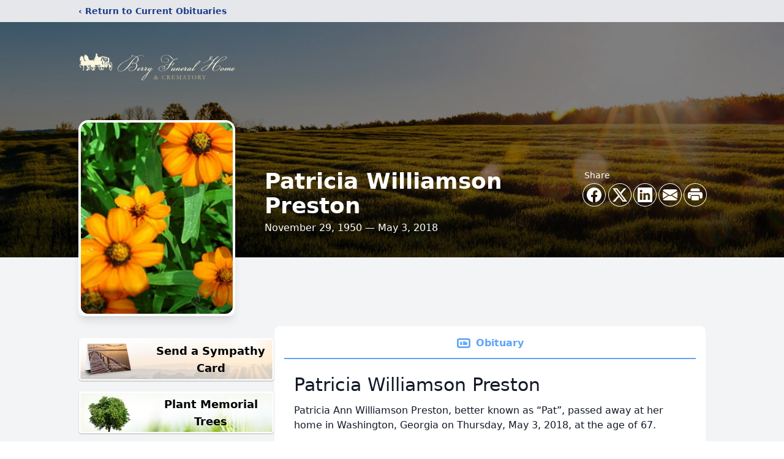

--- FILE ---
content_type: text/html; charset=utf-8
request_url: https://www.google.com/recaptcha/enterprise/anchor?ar=1&k=6Le6oOAmAAAAAD1h1fNe4sET77iNuYOe_UjKVGVM&co=aHR0cHM6Ly93d3cuYmVycnlmaC5jb206NDQz&hl=en&type=image&v=PoyoqOPhxBO7pBk68S4YbpHZ&theme=light&size=invisible&badge=bottomright&anchor-ms=20000&execute-ms=30000&cb=qf02ilcn9zpv
body_size: 48901
content:
<!DOCTYPE HTML><html dir="ltr" lang="en"><head><meta http-equiv="Content-Type" content="text/html; charset=UTF-8">
<meta http-equiv="X-UA-Compatible" content="IE=edge">
<title>reCAPTCHA</title>
<style type="text/css">
/* cyrillic-ext */
@font-face {
  font-family: 'Roboto';
  font-style: normal;
  font-weight: 400;
  font-stretch: 100%;
  src: url(//fonts.gstatic.com/s/roboto/v48/KFO7CnqEu92Fr1ME7kSn66aGLdTylUAMa3GUBHMdazTgWw.woff2) format('woff2');
  unicode-range: U+0460-052F, U+1C80-1C8A, U+20B4, U+2DE0-2DFF, U+A640-A69F, U+FE2E-FE2F;
}
/* cyrillic */
@font-face {
  font-family: 'Roboto';
  font-style: normal;
  font-weight: 400;
  font-stretch: 100%;
  src: url(//fonts.gstatic.com/s/roboto/v48/KFO7CnqEu92Fr1ME7kSn66aGLdTylUAMa3iUBHMdazTgWw.woff2) format('woff2');
  unicode-range: U+0301, U+0400-045F, U+0490-0491, U+04B0-04B1, U+2116;
}
/* greek-ext */
@font-face {
  font-family: 'Roboto';
  font-style: normal;
  font-weight: 400;
  font-stretch: 100%;
  src: url(//fonts.gstatic.com/s/roboto/v48/KFO7CnqEu92Fr1ME7kSn66aGLdTylUAMa3CUBHMdazTgWw.woff2) format('woff2');
  unicode-range: U+1F00-1FFF;
}
/* greek */
@font-face {
  font-family: 'Roboto';
  font-style: normal;
  font-weight: 400;
  font-stretch: 100%;
  src: url(//fonts.gstatic.com/s/roboto/v48/KFO7CnqEu92Fr1ME7kSn66aGLdTylUAMa3-UBHMdazTgWw.woff2) format('woff2');
  unicode-range: U+0370-0377, U+037A-037F, U+0384-038A, U+038C, U+038E-03A1, U+03A3-03FF;
}
/* math */
@font-face {
  font-family: 'Roboto';
  font-style: normal;
  font-weight: 400;
  font-stretch: 100%;
  src: url(//fonts.gstatic.com/s/roboto/v48/KFO7CnqEu92Fr1ME7kSn66aGLdTylUAMawCUBHMdazTgWw.woff2) format('woff2');
  unicode-range: U+0302-0303, U+0305, U+0307-0308, U+0310, U+0312, U+0315, U+031A, U+0326-0327, U+032C, U+032F-0330, U+0332-0333, U+0338, U+033A, U+0346, U+034D, U+0391-03A1, U+03A3-03A9, U+03B1-03C9, U+03D1, U+03D5-03D6, U+03F0-03F1, U+03F4-03F5, U+2016-2017, U+2034-2038, U+203C, U+2040, U+2043, U+2047, U+2050, U+2057, U+205F, U+2070-2071, U+2074-208E, U+2090-209C, U+20D0-20DC, U+20E1, U+20E5-20EF, U+2100-2112, U+2114-2115, U+2117-2121, U+2123-214F, U+2190, U+2192, U+2194-21AE, U+21B0-21E5, U+21F1-21F2, U+21F4-2211, U+2213-2214, U+2216-22FF, U+2308-230B, U+2310, U+2319, U+231C-2321, U+2336-237A, U+237C, U+2395, U+239B-23B7, U+23D0, U+23DC-23E1, U+2474-2475, U+25AF, U+25B3, U+25B7, U+25BD, U+25C1, U+25CA, U+25CC, U+25FB, U+266D-266F, U+27C0-27FF, U+2900-2AFF, U+2B0E-2B11, U+2B30-2B4C, U+2BFE, U+3030, U+FF5B, U+FF5D, U+1D400-1D7FF, U+1EE00-1EEFF;
}
/* symbols */
@font-face {
  font-family: 'Roboto';
  font-style: normal;
  font-weight: 400;
  font-stretch: 100%;
  src: url(//fonts.gstatic.com/s/roboto/v48/KFO7CnqEu92Fr1ME7kSn66aGLdTylUAMaxKUBHMdazTgWw.woff2) format('woff2');
  unicode-range: U+0001-000C, U+000E-001F, U+007F-009F, U+20DD-20E0, U+20E2-20E4, U+2150-218F, U+2190, U+2192, U+2194-2199, U+21AF, U+21E6-21F0, U+21F3, U+2218-2219, U+2299, U+22C4-22C6, U+2300-243F, U+2440-244A, U+2460-24FF, U+25A0-27BF, U+2800-28FF, U+2921-2922, U+2981, U+29BF, U+29EB, U+2B00-2BFF, U+4DC0-4DFF, U+FFF9-FFFB, U+10140-1018E, U+10190-1019C, U+101A0, U+101D0-101FD, U+102E0-102FB, U+10E60-10E7E, U+1D2C0-1D2D3, U+1D2E0-1D37F, U+1F000-1F0FF, U+1F100-1F1AD, U+1F1E6-1F1FF, U+1F30D-1F30F, U+1F315, U+1F31C, U+1F31E, U+1F320-1F32C, U+1F336, U+1F378, U+1F37D, U+1F382, U+1F393-1F39F, U+1F3A7-1F3A8, U+1F3AC-1F3AF, U+1F3C2, U+1F3C4-1F3C6, U+1F3CA-1F3CE, U+1F3D4-1F3E0, U+1F3ED, U+1F3F1-1F3F3, U+1F3F5-1F3F7, U+1F408, U+1F415, U+1F41F, U+1F426, U+1F43F, U+1F441-1F442, U+1F444, U+1F446-1F449, U+1F44C-1F44E, U+1F453, U+1F46A, U+1F47D, U+1F4A3, U+1F4B0, U+1F4B3, U+1F4B9, U+1F4BB, U+1F4BF, U+1F4C8-1F4CB, U+1F4D6, U+1F4DA, U+1F4DF, U+1F4E3-1F4E6, U+1F4EA-1F4ED, U+1F4F7, U+1F4F9-1F4FB, U+1F4FD-1F4FE, U+1F503, U+1F507-1F50B, U+1F50D, U+1F512-1F513, U+1F53E-1F54A, U+1F54F-1F5FA, U+1F610, U+1F650-1F67F, U+1F687, U+1F68D, U+1F691, U+1F694, U+1F698, U+1F6AD, U+1F6B2, U+1F6B9-1F6BA, U+1F6BC, U+1F6C6-1F6CF, U+1F6D3-1F6D7, U+1F6E0-1F6EA, U+1F6F0-1F6F3, U+1F6F7-1F6FC, U+1F700-1F7FF, U+1F800-1F80B, U+1F810-1F847, U+1F850-1F859, U+1F860-1F887, U+1F890-1F8AD, U+1F8B0-1F8BB, U+1F8C0-1F8C1, U+1F900-1F90B, U+1F93B, U+1F946, U+1F984, U+1F996, U+1F9E9, U+1FA00-1FA6F, U+1FA70-1FA7C, U+1FA80-1FA89, U+1FA8F-1FAC6, U+1FACE-1FADC, U+1FADF-1FAE9, U+1FAF0-1FAF8, U+1FB00-1FBFF;
}
/* vietnamese */
@font-face {
  font-family: 'Roboto';
  font-style: normal;
  font-weight: 400;
  font-stretch: 100%;
  src: url(//fonts.gstatic.com/s/roboto/v48/KFO7CnqEu92Fr1ME7kSn66aGLdTylUAMa3OUBHMdazTgWw.woff2) format('woff2');
  unicode-range: U+0102-0103, U+0110-0111, U+0128-0129, U+0168-0169, U+01A0-01A1, U+01AF-01B0, U+0300-0301, U+0303-0304, U+0308-0309, U+0323, U+0329, U+1EA0-1EF9, U+20AB;
}
/* latin-ext */
@font-face {
  font-family: 'Roboto';
  font-style: normal;
  font-weight: 400;
  font-stretch: 100%;
  src: url(//fonts.gstatic.com/s/roboto/v48/KFO7CnqEu92Fr1ME7kSn66aGLdTylUAMa3KUBHMdazTgWw.woff2) format('woff2');
  unicode-range: U+0100-02BA, U+02BD-02C5, U+02C7-02CC, U+02CE-02D7, U+02DD-02FF, U+0304, U+0308, U+0329, U+1D00-1DBF, U+1E00-1E9F, U+1EF2-1EFF, U+2020, U+20A0-20AB, U+20AD-20C0, U+2113, U+2C60-2C7F, U+A720-A7FF;
}
/* latin */
@font-face {
  font-family: 'Roboto';
  font-style: normal;
  font-weight: 400;
  font-stretch: 100%;
  src: url(//fonts.gstatic.com/s/roboto/v48/KFO7CnqEu92Fr1ME7kSn66aGLdTylUAMa3yUBHMdazQ.woff2) format('woff2');
  unicode-range: U+0000-00FF, U+0131, U+0152-0153, U+02BB-02BC, U+02C6, U+02DA, U+02DC, U+0304, U+0308, U+0329, U+2000-206F, U+20AC, U+2122, U+2191, U+2193, U+2212, U+2215, U+FEFF, U+FFFD;
}
/* cyrillic-ext */
@font-face {
  font-family: 'Roboto';
  font-style: normal;
  font-weight: 500;
  font-stretch: 100%;
  src: url(//fonts.gstatic.com/s/roboto/v48/KFO7CnqEu92Fr1ME7kSn66aGLdTylUAMa3GUBHMdazTgWw.woff2) format('woff2');
  unicode-range: U+0460-052F, U+1C80-1C8A, U+20B4, U+2DE0-2DFF, U+A640-A69F, U+FE2E-FE2F;
}
/* cyrillic */
@font-face {
  font-family: 'Roboto';
  font-style: normal;
  font-weight: 500;
  font-stretch: 100%;
  src: url(//fonts.gstatic.com/s/roboto/v48/KFO7CnqEu92Fr1ME7kSn66aGLdTylUAMa3iUBHMdazTgWw.woff2) format('woff2');
  unicode-range: U+0301, U+0400-045F, U+0490-0491, U+04B0-04B1, U+2116;
}
/* greek-ext */
@font-face {
  font-family: 'Roboto';
  font-style: normal;
  font-weight: 500;
  font-stretch: 100%;
  src: url(//fonts.gstatic.com/s/roboto/v48/KFO7CnqEu92Fr1ME7kSn66aGLdTylUAMa3CUBHMdazTgWw.woff2) format('woff2');
  unicode-range: U+1F00-1FFF;
}
/* greek */
@font-face {
  font-family: 'Roboto';
  font-style: normal;
  font-weight: 500;
  font-stretch: 100%;
  src: url(//fonts.gstatic.com/s/roboto/v48/KFO7CnqEu92Fr1ME7kSn66aGLdTylUAMa3-UBHMdazTgWw.woff2) format('woff2');
  unicode-range: U+0370-0377, U+037A-037F, U+0384-038A, U+038C, U+038E-03A1, U+03A3-03FF;
}
/* math */
@font-face {
  font-family: 'Roboto';
  font-style: normal;
  font-weight: 500;
  font-stretch: 100%;
  src: url(//fonts.gstatic.com/s/roboto/v48/KFO7CnqEu92Fr1ME7kSn66aGLdTylUAMawCUBHMdazTgWw.woff2) format('woff2');
  unicode-range: U+0302-0303, U+0305, U+0307-0308, U+0310, U+0312, U+0315, U+031A, U+0326-0327, U+032C, U+032F-0330, U+0332-0333, U+0338, U+033A, U+0346, U+034D, U+0391-03A1, U+03A3-03A9, U+03B1-03C9, U+03D1, U+03D5-03D6, U+03F0-03F1, U+03F4-03F5, U+2016-2017, U+2034-2038, U+203C, U+2040, U+2043, U+2047, U+2050, U+2057, U+205F, U+2070-2071, U+2074-208E, U+2090-209C, U+20D0-20DC, U+20E1, U+20E5-20EF, U+2100-2112, U+2114-2115, U+2117-2121, U+2123-214F, U+2190, U+2192, U+2194-21AE, U+21B0-21E5, U+21F1-21F2, U+21F4-2211, U+2213-2214, U+2216-22FF, U+2308-230B, U+2310, U+2319, U+231C-2321, U+2336-237A, U+237C, U+2395, U+239B-23B7, U+23D0, U+23DC-23E1, U+2474-2475, U+25AF, U+25B3, U+25B7, U+25BD, U+25C1, U+25CA, U+25CC, U+25FB, U+266D-266F, U+27C0-27FF, U+2900-2AFF, U+2B0E-2B11, U+2B30-2B4C, U+2BFE, U+3030, U+FF5B, U+FF5D, U+1D400-1D7FF, U+1EE00-1EEFF;
}
/* symbols */
@font-face {
  font-family: 'Roboto';
  font-style: normal;
  font-weight: 500;
  font-stretch: 100%;
  src: url(//fonts.gstatic.com/s/roboto/v48/KFO7CnqEu92Fr1ME7kSn66aGLdTylUAMaxKUBHMdazTgWw.woff2) format('woff2');
  unicode-range: U+0001-000C, U+000E-001F, U+007F-009F, U+20DD-20E0, U+20E2-20E4, U+2150-218F, U+2190, U+2192, U+2194-2199, U+21AF, U+21E6-21F0, U+21F3, U+2218-2219, U+2299, U+22C4-22C6, U+2300-243F, U+2440-244A, U+2460-24FF, U+25A0-27BF, U+2800-28FF, U+2921-2922, U+2981, U+29BF, U+29EB, U+2B00-2BFF, U+4DC0-4DFF, U+FFF9-FFFB, U+10140-1018E, U+10190-1019C, U+101A0, U+101D0-101FD, U+102E0-102FB, U+10E60-10E7E, U+1D2C0-1D2D3, U+1D2E0-1D37F, U+1F000-1F0FF, U+1F100-1F1AD, U+1F1E6-1F1FF, U+1F30D-1F30F, U+1F315, U+1F31C, U+1F31E, U+1F320-1F32C, U+1F336, U+1F378, U+1F37D, U+1F382, U+1F393-1F39F, U+1F3A7-1F3A8, U+1F3AC-1F3AF, U+1F3C2, U+1F3C4-1F3C6, U+1F3CA-1F3CE, U+1F3D4-1F3E0, U+1F3ED, U+1F3F1-1F3F3, U+1F3F5-1F3F7, U+1F408, U+1F415, U+1F41F, U+1F426, U+1F43F, U+1F441-1F442, U+1F444, U+1F446-1F449, U+1F44C-1F44E, U+1F453, U+1F46A, U+1F47D, U+1F4A3, U+1F4B0, U+1F4B3, U+1F4B9, U+1F4BB, U+1F4BF, U+1F4C8-1F4CB, U+1F4D6, U+1F4DA, U+1F4DF, U+1F4E3-1F4E6, U+1F4EA-1F4ED, U+1F4F7, U+1F4F9-1F4FB, U+1F4FD-1F4FE, U+1F503, U+1F507-1F50B, U+1F50D, U+1F512-1F513, U+1F53E-1F54A, U+1F54F-1F5FA, U+1F610, U+1F650-1F67F, U+1F687, U+1F68D, U+1F691, U+1F694, U+1F698, U+1F6AD, U+1F6B2, U+1F6B9-1F6BA, U+1F6BC, U+1F6C6-1F6CF, U+1F6D3-1F6D7, U+1F6E0-1F6EA, U+1F6F0-1F6F3, U+1F6F7-1F6FC, U+1F700-1F7FF, U+1F800-1F80B, U+1F810-1F847, U+1F850-1F859, U+1F860-1F887, U+1F890-1F8AD, U+1F8B0-1F8BB, U+1F8C0-1F8C1, U+1F900-1F90B, U+1F93B, U+1F946, U+1F984, U+1F996, U+1F9E9, U+1FA00-1FA6F, U+1FA70-1FA7C, U+1FA80-1FA89, U+1FA8F-1FAC6, U+1FACE-1FADC, U+1FADF-1FAE9, U+1FAF0-1FAF8, U+1FB00-1FBFF;
}
/* vietnamese */
@font-face {
  font-family: 'Roboto';
  font-style: normal;
  font-weight: 500;
  font-stretch: 100%;
  src: url(//fonts.gstatic.com/s/roboto/v48/KFO7CnqEu92Fr1ME7kSn66aGLdTylUAMa3OUBHMdazTgWw.woff2) format('woff2');
  unicode-range: U+0102-0103, U+0110-0111, U+0128-0129, U+0168-0169, U+01A0-01A1, U+01AF-01B0, U+0300-0301, U+0303-0304, U+0308-0309, U+0323, U+0329, U+1EA0-1EF9, U+20AB;
}
/* latin-ext */
@font-face {
  font-family: 'Roboto';
  font-style: normal;
  font-weight: 500;
  font-stretch: 100%;
  src: url(//fonts.gstatic.com/s/roboto/v48/KFO7CnqEu92Fr1ME7kSn66aGLdTylUAMa3KUBHMdazTgWw.woff2) format('woff2');
  unicode-range: U+0100-02BA, U+02BD-02C5, U+02C7-02CC, U+02CE-02D7, U+02DD-02FF, U+0304, U+0308, U+0329, U+1D00-1DBF, U+1E00-1E9F, U+1EF2-1EFF, U+2020, U+20A0-20AB, U+20AD-20C0, U+2113, U+2C60-2C7F, U+A720-A7FF;
}
/* latin */
@font-face {
  font-family: 'Roboto';
  font-style: normal;
  font-weight: 500;
  font-stretch: 100%;
  src: url(//fonts.gstatic.com/s/roboto/v48/KFO7CnqEu92Fr1ME7kSn66aGLdTylUAMa3yUBHMdazQ.woff2) format('woff2');
  unicode-range: U+0000-00FF, U+0131, U+0152-0153, U+02BB-02BC, U+02C6, U+02DA, U+02DC, U+0304, U+0308, U+0329, U+2000-206F, U+20AC, U+2122, U+2191, U+2193, U+2212, U+2215, U+FEFF, U+FFFD;
}
/* cyrillic-ext */
@font-face {
  font-family: 'Roboto';
  font-style: normal;
  font-weight: 900;
  font-stretch: 100%;
  src: url(//fonts.gstatic.com/s/roboto/v48/KFO7CnqEu92Fr1ME7kSn66aGLdTylUAMa3GUBHMdazTgWw.woff2) format('woff2');
  unicode-range: U+0460-052F, U+1C80-1C8A, U+20B4, U+2DE0-2DFF, U+A640-A69F, U+FE2E-FE2F;
}
/* cyrillic */
@font-face {
  font-family: 'Roboto';
  font-style: normal;
  font-weight: 900;
  font-stretch: 100%;
  src: url(//fonts.gstatic.com/s/roboto/v48/KFO7CnqEu92Fr1ME7kSn66aGLdTylUAMa3iUBHMdazTgWw.woff2) format('woff2');
  unicode-range: U+0301, U+0400-045F, U+0490-0491, U+04B0-04B1, U+2116;
}
/* greek-ext */
@font-face {
  font-family: 'Roboto';
  font-style: normal;
  font-weight: 900;
  font-stretch: 100%;
  src: url(//fonts.gstatic.com/s/roboto/v48/KFO7CnqEu92Fr1ME7kSn66aGLdTylUAMa3CUBHMdazTgWw.woff2) format('woff2');
  unicode-range: U+1F00-1FFF;
}
/* greek */
@font-face {
  font-family: 'Roboto';
  font-style: normal;
  font-weight: 900;
  font-stretch: 100%;
  src: url(//fonts.gstatic.com/s/roboto/v48/KFO7CnqEu92Fr1ME7kSn66aGLdTylUAMa3-UBHMdazTgWw.woff2) format('woff2');
  unicode-range: U+0370-0377, U+037A-037F, U+0384-038A, U+038C, U+038E-03A1, U+03A3-03FF;
}
/* math */
@font-face {
  font-family: 'Roboto';
  font-style: normal;
  font-weight: 900;
  font-stretch: 100%;
  src: url(//fonts.gstatic.com/s/roboto/v48/KFO7CnqEu92Fr1ME7kSn66aGLdTylUAMawCUBHMdazTgWw.woff2) format('woff2');
  unicode-range: U+0302-0303, U+0305, U+0307-0308, U+0310, U+0312, U+0315, U+031A, U+0326-0327, U+032C, U+032F-0330, U+0332-0333, U+0338, U+033A, U+0346, U+034D, U+0391-03A1, U+03A3-03A9, U+03B1-03C9, U+03D1, U+03D5-03D6, U+03F0-03F1, U+03F4-03F5, U+2016-2017, U+2034-2038, U+203C, U+2040, U+2043, U+2047, U+2050, U+2057, U+205F, U+2070-2071, U+2074-208E, U+2090-209C, U+20D0-20DC, U+20E1, U+20E5-20EF, U+2100-2112, U+2114-2115, U+2117-2121, U+2123-214F, U+2190, U+2192, U+2194-21AE, U+21B0-21E5, U+21F1-21F2, U+21F4-2211, U+2213-2214, U+2216-22FF, U+2308-230B, U+2310, U+2319, U+231C-2321, U+2336-237A, U+237C, U+2395, U+239B-23B7, U+23D0, U+23DC-23E1, U+2474-2475, U+25AF, U+25B3, U+25B7, U+25BD, U+25C1, U+25CA, U+25CC, U+25FB, U+266D-266F, U+27C0-27FF, U+2900-2AFF, U+2B0E-2B11, U+2B30-2B4C, U+2BFE, U+3030, U+FF5B, U+FF5D, U+1D400-1D7FF, U+1EE00-1EEFF;
}
/* symbols */
@font-face {
  font-family: 'Roboto';
  font-style: normal;
  font-weight: 900;
  font-stretch: 100%;
  src: url(//fonts.gstatic.com/s/roboto/v48/KFO7CnqEu92Fr1ME7kSn66aGLdTylUAMaxKUBHMdazTgWw.woff2) format('woff2');
  unicode-range: U+0001-000C, U+000E-001F, U+007F-009F, U+20DD-20E0, U+20E2-20E4, U+2150-218F, U+2190, U+2192, U+2194-2199, U+21AF, U+21E6-21F0, U+21F3, U+2218-2219, U+2299, U+22C4-22C6, U+2300-243F, U+2440-244A, U+2460-24FF, U+25A0-27BF, U+2800-28FF, U+2921-2922, U+2981, U+29BF, U+29EB, U+2B00-2BFF, U+4DC0-4DFF, U+FFF9-FFFB, U+10140-1018E, U+10190-1019C, U+101A0, U+101D0-101FD, U+102E0-102FB, U+10E60-10E7E, U+1D2C0-1D2D3, U+1D2E0-1D37F, U+1F000-1F0FF, U+1F100-1F1AD, U+1F1E6-1F1FF, U+1F30D-1F30F, U+1F315, U+1F31C, U+1F31E, U+1F320-1F32C, U+1F336, U+1F378, U+1F37D, U+1F382, U+1F393-1F39F, U+1F3A7-1F3A8, U+1F3AC-1F3AF, U+1F3C2, U+1F3C4-1F3C6, U+1F3CA-1F3CE, U+1F3D4-1F3E0, U+1F3ED, U+1F3F1-1F3F3, U+1F3F5-1F3F7, U+1F408, U+1F415, U+1F41F, U+1F426, U+1F43F, U+1F441-1F442, U+1F444, U+1F446-1F449, U+1F44C-1F44E, U+1F453, U+1F46A, U+1F47D, U+1F4A3, U+1F4B0, U+1F4B3, U+1F4B9, U+1F4BB, U+1F4BF, U+1F4C8-1F4CB, U+1F4D6, U+1F4DA, U+1F4DF, U+1F4E3-1F4E6, U+1F4EA-1F4ED, U+1F4F7, U+1F4F9-1F4FB, U+1F4FD-1F4FE, U+1F503, U+1F507-1F50B, U+1F50D, U+1F512-1F513, U+1F53E-1F54A, U+1F54F-1F5FA, U+1F610, U+1F650-1F67F, U+1F687, U+1F68D, U+1F691, U+1F694, U+1F698, U+1F6AD, U+1F6B2, U+1F6B9-1F6BA, U+1F6BC, U+1F6C6-1F6CF, U+1F6D3-1F6D7, U+1F6E0-1F6EA, U+1F6F0-1F6F3, U+1F6F7-1F6FC, U+1F700-1F7FF, U+1F800-1F80B, U+1F810-1F847, U+1F850-1F859, U+1F860-1F887, U+1F890-1F8AD, U+1F8B0-1F8BB, U+1F8C0-1F8C1, U+1F900-1F90B, U+1F93B, U+1F946, U+1F984, U+1F996, U+1F9E9, U+1FA00-1FA6F, U+1FA70-1FA7C, U+1FA80-1FA89, U+1FA8F-1FAC6, U+1FACE-1FADC, U+1FADF-1FAE9, U+1FAF0-1FAF8, U+1FB00-1FBFF;
}
/* vietnamese */
@font-face {
  font-family: 'Roboto';
  font-style: normal;
  font-weight: 900;
  font-stretch: 100%;
  src: url(//fonts.gstatic.com/s/roboto/v48/KFO7CnqEu92Fr1ME7kSn66aGLdTylUAMa3OUBHMdazTgWw.woff2) format('woff2');
  unicode-range: U+0102-0103, U+0110-0111, U+0128-0129, U+0168-0169, U+01A0-01A1, U+01AF-01B0, U+0300-0301, U+0303-0304, U+0308-0309, U+0323, U+0329, U+1EA0-1EF9, U+20AB;
}
/* latin-ext */
@font-face {
  font-family: 'Roboto';
  font-style: normal;
  font-weight: 900;
  font-stretch: 100%;
  src: url(//fonts.gstatic.com/s/roboto/v48/KFO7CnqEu92Fr1ME7kSn66aGLdTylUAMa3KUBHMdazTgWw.woff2) format('woff2');
  unicode-range: U+0100-02BA, U+02BD-02C5, U+02C7-02CC, U+02CE-02D7, U+02DD-02FF, U+0304, U+0308, U+0329, U+1D00-1DBF, U+1E00-1E9F, U+1EF2-1EFF, U+2020, U+20A0-20AB, U+20AD-20C0, U+2113, U+2C60-2C7F, U+A720-A7FF;
}
/* latin */
@font-face {
  font-family: 'Roboto';
  font-style: normal;
  font-weight: 900;
  font-stretch: 100%;
  src: url(//fonts.gstatic.com/s/roboto/v48/KFO7CnqEu92Fr1ME7kSn66aGLdTylUAMa3yUBHMdazQ.woff2) format('woff2');
  unicode-range: U+0000-00FF, U+0131, U+0152-0153, U+02BB-02BC, U+02C6, U+02DA, U+02DC, U+0304, U+0308, U+0329, U+2000-206F, U+20AC, U+2122, U+2191, U+2193, U+2212, U+2215, U+FEFF, U+FFFD;
}

</style>
<link rel="stylesheet" type="text/css" href="https://www.gstatic.com/recaptcha/releases/PoyoqOPhxBO7pBk68S4YbpHZ/styles__ltr.css">
<script nonce="Cx1AMtESTads5YGw785CPg" type="text/javascript">window['__recaptcha_api'] = 'https://www.google.com/recaptcha/enterprise/';</script>
<script type="text/javascript" src="https://www.gstatic.com/recaptcha/releases/PoyoqOPhxBO7pBk68S4YbpHZ/recaptcha__en.js" nonce="Cx1AMtESTads5YGw785CPg">
      
    </script></head>
<body><div id="rc-anchor-alert" class="rc-anchor-alert"></div>
<input type="hidden" id="recaptcha-token" value="[base64]">
<script type="text/javascript" nonce="Cx1AMtESTads5YGw785CPg">
      recaptcha.anchor.Main.init("[\x22ainput\x22,[\x22bgdata\x22,\x22\x22,\[base64]/[base64]/[base64]/[base64]/[base64]/[base64]/[base64]/[base64]/[base64]/[base64]\\u003d\x22,\[base64]\\u003d\x22,\x22w5xbw5/Ct0nCvkEVJyjDpsKAYsKKw6U7w67DkWDDk2Atw5LCrFrCgMOKKGQwBgJLQljDg3Nswq7Dh2PDt8O+w7rDjBfDhMO2WsKIwp7CicOuOsOIJQ7DpTQid8OvXEzDlcOoU8KMNcKMw5/CjMKywrgQwpTCnXHChjxVe2tMTX7DkUnDqcOuR8OAw5/CmMKgwrXCrcOGwoV7dEwLMhcBWHcmWcOEwoHCpDXDnVscwql7w4bDp8Khw6AWw53CocKReS4hw5gBYMK1QCzDgsOfGMK7aiNSw7jDvSbDr8KuQUkrEcOCwoLDlxUwwrbDpMOxw49sw7jCtDh/CcK9bMOtAmLDqMKWRURswqkGcMOUAVvDtENewqMzwpInwpFWYhLCrjjChnHDtSrDlVHDgcODMQ1reAQswrvDvmkOw6DCkMOjw4QNwo3DlcObYEo5w6xwwrVoVMKRKl/CsF3DusKdXk9CIEzDksK3djLCrnssw6s5w6oTHBE/GWTCpMKpckPCrcK1Q8KPdcO1wpV5acKOdWIDw4HDpFrDjgwxw78PRQxiw6tjwr/DiE/DmQ0SFEV9w5HDu8KDw40Lwoc2OsKOwqMvwpjCqcO2w7vDvAbDgsOIw5TCtFICCS/CrcOSw7JTbMO7w4d5w7PCsSdkw7Vdfm1/OMOgwp9LwoDCncK0w4puScKfOcObS8KpInxmw6QXw4/CrsORw6vCoWbCnlxoanAow4rCqg8Jw69xJ8KbwqBPdsOIOSRgeFANaMKgwqrCsAsVKMKmwpxjSsOgAcKAwoDDoXsyw5/[base64]/DtQ5HVQzChQTDjsKmw6VAwpXDjDbCjyMiwpPCsMK5w7DCuSo5wpLDqnDCqcKjTMKMw7fDncKVwprDhlI6wo9zwo3CpsOCC8KYwr7ClgQsBS1jVsK5wq9MXicRwoZFZ8Kyw7/CoMO7OgvDjcOPYsK+Q8KUPkswwoDCo8KaannCgMKdMkzCv8KWf8KawqwieDXCtcKdwpbDncOnSMKvw68gw6pnDiw6J1BAw4zCu8OATmZdF8OFw5DChsOiwoJ1wpnDsnlXIcK4w61bMRTCuMKjw6XDi3jDkhnDjcKlw4YIdDVMw6Ynw4XDksK+w711wr/DlQsTwqnCqsKLDEhxwr5Hw4s/w5YAwpshEsO/w51cU0QoGGzCqk4JR28fwqbCundOWWvDqS7DicKdGcOmVV7Crl9ycMK6wqvChyw4w43CuBfCrcOiDsK1GUUjZMKWwq8Pw5IzUsOaZcO3BSrDucKxW2s0wq3CoU55HsO7w47CosO9w4DDtMKaw6lJw4YBw6New7hcw7rCgmxYwoRNHi3CncO7XMOXwrlLw4/[base64]/Cq0c6w63DocKPw5TCqsKoVMO2GcOYw5Zlwp5LTmzCpxY3DHxdw5nDvyQ1w5rDu8KLwrkIVylwwpHCt8KZVizCncKgLMKBAA/[base64]/wo1JUAPCkcK1KyBgUyAnM8KcS8OlB1t+JcOvw4PDumlowqooAxTDsmRBwr3DtXjDnMKeNhh8w6/CgnhLwqLClQRFZSTDrTzCuTfCuMO9wqfDicO4UXDDphDDosO+Lw1Lw63Cpnl0wqUcY8KcCMOCbzpYwq1vUsKVKGo1wooIwqjDq8KQMMOnVwbCuSfCt1/[base64]/Dgi56WT8lEVLCsm7Cl8K3aDtcw6/DmcKjMxItBMOFDFIAwpEww6FeP8Otw7rCvQgDwqcLA33DkxHDv8Odw6wLGcOdY8ONwosXSCrDosOLwqfDqsKJwqTCncKSYHjCk8KoHsKNw68mZ0VtfxLDnMKbw4zClcKdwoDDjWhqCFUKXUzDh8OMFMOqf8KOw4XDv8O/woBkcMOzS8KWw7PDhMOSwq3CkQ87BMKiMjgxOMK7w5UZfMKXC8KJwoDCkMOjeRsuKHPDmcOuZ8K9DUozCWfDm8O+J2Z5OXk8wrVuw6M3L8OKwppqw47DgwxCYkPCjsKFw5AywqA9JAhFwpXDosKJDsKmVTzCmMOqw7zCncOow4PDqcKywqvCiSTDncKIwrEtw7/[base64]/wpXDvcKZw6djQSzCshluwqkENsO5woXCuVMjC3rDmMKOPMO2Izwvw5/[base64]/DvVJrJiBxNDJcw5IHPsO1wpIhwr3DkUUnNVrCtVcUw4MRwq5Nw4rChGvComErw7/Dr349woDCgC/DkW9kwoxWw7tew4MdfWvCqsKqYsOtwq7CtsOHw59SwqhOSzMCTDA0UkzCoTEPe8Opw5TCnRFwOSfCqyQaScO2w5/DjsKQZ8Osw44hw7QEwrnCmBx/w6BLKTROdSl+HcO0JsOwwo5QwonDqsKvwqZ/E8KCw7ldFcOSw4wvPQY/[base64]/WHdFU8Kqw4vDozJswoLCtsKgw5ZBwp8nw4cCwqdhMsODwoTCvMOhw4ERNiFracKyeDjCjMK+BMKew7kow70sw6NRTFsKwqHDq8Osw5/DtHwCw7FQwrt9w4MAwpLCnkDCj07DncKRTk/CoMO+Yn/CkcKxNHfDi8O3d3NeK3BcwprDlD8+wpALw4dsw54Dw7ZsQQbCiEMCOcKaw6HCvcOOeMKEcxPDvAICw4IiwojChMOTdWN7w7/DjsK+EVXDhMKVw4bCn2jDh8KtwqcKO8K2w7ZGYQjDq8KZwr/DuifCkmjDvcOSAl3CqcOYQV7DjMOlw443wrXCgTR+wpDCiV3DohPDusOJw6DDq20lw6nDi8KQwrDDulTCnsKyw6/DoMOnc8OWGy0QXsOjeVcfHhgjw6ZZw63DslnCv3bDgMOzNyXDuDLCvsOyEcKvwrDCtcOuw6UAwrPCu07ClDNsUTgBwqLDkiTDp8OLw6/[base64]/DsMKqwq7Cj1UeWsKAYcKhN2PDoyLCrwMtDyTDhnBEM8OfBl3Dj8Oqwqh4TH3CpWLDtwjCm8OPEMKcZ8ORw4fDrsOew7wmFGJBwrfCq8OjAsO1KBQJw4wBwqvDuTcAw53CtcK6wozClcOyw6c/[base64]/CnA7DmT7Cv8KeG8KewpXCrVjDocKnAcKnw70VOj5gesOjw4lrLlXDlcOqEMOaw6zCpW8vegvCoCUJwq5ew5bCshfCrwI1wp/Dq8K/w44kwpDCvkkYIcOQfkMZwpNiNcK5cgfDgcKKJifDtVsjwrlmWsKPCMOBw6lGL8KkfijDgVR9wp4nwrZsXi5/D8OkUcKAwr93VsK8fsOkYGALwqTDpB/DjcKXwrVPNUBbYgk8w6PDkcOvw4LCncOrWmTDuURHSMK5w6okVcOcw6zCjS0Lw7TCnMKAPChaw7siacKrCsKXwq4JA0TDuj1EQcO7XznCicO0W8KIGx/Cg1PDjMOdJFAnwroAwr/CmxTDmyXCiTzDhsOlwrTCi8ODJsORw6sdEMO/w4RIwodwUsKyIivCj10pwqbDvcODw57Di0PDnk/Crg0eA8K3ZcO5Ai/DjcKew7xNw5N7UTDCvzPCpcKzwrXCr8KfwovDjcKYw7TCr1HDkxoicynCmA5nw5bDhMOZLHo8MAR0w6LClMOew54+S8OTGMONC2EFwoTDgMOSwoPCmcKAQS3DmsKzw4NvwqTDtxg0BsKnw6Z0WS/DssOqGMOSM0zCmU9aVk9keMOcb8Kjwo4GLcO6wpTCgyllwp/DvcOdw5DDnMOYwqTDr8KLd8KpcsO3w79CesKQw4UWM8O/w5DCvcK2csKawr80A8OpwoxPwr3Dl8KVB8O3W3vDqQNwQsKmw71Owqt9w5EFw6dTwqXChzZkWcKtH8OQwokEwrHDgMOUCcKxZCPDocKIw5HCusKow6UaDsKGw4zDjR8DB8KhwrEgXkB8acO+wrN/GxxOwrwjwoFhwo3Cv8Kaw4tMwrJ7wo/CvXlfC8KewqbCosK1w7zCjDnCn8KKH3ILw6EDH8KAw7VxLk7CkUvDpGcNwqfDjAvDvE/Ci8OaTMOLwqRMwq3CkVHCh2DDpcO/HS3DqMOocMKYw4fDnGxjPlTCv8OWYVjCrHZ6w5TDnMK2S0bDgsOGwoY8wpkHPMKwDsKCUU7Cq0zCoBANw7l+bHTCo8KXwo7CgMOHw77CiMO7w6srwoRKwqvClMKSwpXCocOfwp4iw5vCtBnCr2x5wpPDlsKsw7LDi8OTwofDncK/[base64]/Dq8K3RsK/w77CpMObw6ZlQmjCiD7CpsOpwo7DvyI8XhhZwqlSBsKLw7dBc8KjwoJowr8KV8ORYFZywpnDrsKJcMOuw51IIzbCmALDjTzDpXMPeS7Cs2zDpsOxdlQkw79iw5HCq3xoWxcuSsKmOx/CnMO0ScKQwpBlacK3w4kLw4zDs8OQw4chw7UTw5E3eMKAw7EQd0rCkA0Ywop4w5/CtMOdJzc0V8OtMyDDjFTCuUNkBxsZwpA9wqrCgxzDvgzDoUNvwqfCnmTCmUJMwpYHwr/CuTDDjsKUwr47FmoTKsKAw7PCgcOJw47DrsOiwpnCpE8ibsO4w4puw5XCv8K0MhZ3wqvCmRMQZcK+w6/Dp8OVF8O+w6odMsORKsKDbGpQw6RaX8OBw5rDtFTDucKVSmc+bjRGw6rCt1R/wpTDnSYNU8KkwqVRYsOrw77ClXLCisOew7bCqHBJdTPDk8KDaHrDoWoEFxPDgcKlwobDgcK6woXCnh/CpMKrExnCgcKxwpU1w4vDoXxDw4IbE8KPeMKhwpTDjsKaeU9Hw4XDhQIKThFiT8K3w6hjTcOTworCvXTDkkhCc8OeBh/[base64]/[base64]/P1Nlw7TChcKowp1EEcOww6rDvldiw7XDmRMEwqzDtDYmwp98McKewrAIw6loesOhQCLCh3RAPcK9wqXCksKKw5jCksOow7dGYSzCnsO3worCgRNodMObw6RCUMOCwpxhEcOZw7vDijQ/w6YwwqzDiilPSMKVwrXDtcO+cMKcwqLDusO5dsOowpPDhCRtZjIySDLCjcONw4VdbcOkARV5w6zDkUDCoCDDuQBaNMK/w4ZAe8K2w5Buw6vDhsOMH1rDjcKac07Cvl/[base64]/[base64]/DcKsw5l4YFTCq8Kdw5rDscOBScObNMKhw4XCo8Onwr7DhSrDiMOKw6HDlMKzWEU2wpTCsMKtwpLDgG5Aw53DhMKVw7LCpQ83wrIwDMKsDDzCk8Kfw70DR8ODDVPDrG1UCV9RSMOSw4UGAwDDlk7CsyppenFkUhLDqMK0wofDu1/CviEKQRJ9woQMNnY/[base64]/w5s+HMK3w6k5Rn4cw63DqsKcCcONw4dEfSLCmsK5WcK1w5fCqcOqw7RxVcOswqzCucKAfsK7WF7Dv8OwwqnDujfDkxrCkcKvwq3CosOWb8OawpDCjMOKfGLClGjDvijDn8OuwqpowqTDuwQKw6lXwrhyEMKRwrLCsxfDscKMYMKNcDIFCcK+AFbCr8OOHGZMMcKcc8K/[base64]/CusOrKcORw6vDg8OBw5h+w6/[base64]/[base64]/CkBjCk8OJwpPCtcOAFR/CuSMxeMODDiTClcOHCMOLTF/Co8O1CsKcKcOZwqbDsj9ewoEfwpvCjsOwwoF9fQ/Dh8Oww6sIFjduwp1FLMOsMCTDrMO9UH5Nw5zDpHA1KMOfVE3Dj8KSw63CuBzCvGTCkMOzwrrCghQVb8K2RD3CllDDqMO3w7BqwpjCu8O9wr4ST3nDijdHwoJfDcOscnhyXcOpwoBVXsO5wqDDssOUAmjCvMKlw6PCmRnDlsKDw5zDl8Krw51uwrd/[base64]/CisKrwrQ9wq3DpGfDpVBlw79iUjLDssKxK8ORw7zDigR6QhN4ZcKgI8K+cSHCo8OhQMKpwpV6BMKMw49zdcK8wr0PXxXDuMO7w5bCj8Ocw7s/DQpLwonDnk86T2fCmC05w4t6wr/[base64]/CmibDoifDkcKmGE9/w4/[base64]/[base64]/ClsKOwprCmcKURcOMZlxIw5F2wpoTw4Egw6IBwrnDvznCmVbCkMKAw4dmMFdHwqfDkMOhe8OlQWQEwr8AJiIISsOxbzI1fsO5EcOKw7XDkcKFfGPCmMKFWhFgcGdzw5DDmSbDiVXDo154YsKURTXCuRxpT8KEMMOJOcOEw6nDm8KAIEhcw6/CksOIw787cikIUkPCgxFdw57Cp8OaAG/Ci3scJhfDvnLDh8KCIBpsHH7DrW1/w5k/woDCncOjwpfDtnrDosKTM8OUw7rCiTh/wqzCjl7Dv0Q0eE7DvRRFwrEaEsOdw780w4lswpZ+w4IWwrRbT8Kgw6MJw4/DujslIgnCm8KEQ8KiI8Oaw5YDEMOdWgLCrXMNwrHCjxXDsxxgwqcBw4ALADs4DQzDoTfDocONOMOuVwLCocK2w6ZwJxpyw7/[base64]/CjXx4wpFNMcKpw5/[base64]/w5cuSWZNbxVhwo4gwpfDpTdXC8O4OhbDoyvCsHXDicKIMsKmw4phA2EXwroWeHY7TMOZUmMyw43CsS57wqpbSsKJOhstD8KQw4LDjMOZwrDDocOTaMKJwqkHQcOGw5bDucOrwo/[base64]/w6bCl8KJOsK7TW/CjsO7w4TDn8Kzw4nDnnxZw59pBjR+w7hTXmseGjnDqcO0PG/CjHDCnm/DpMOAGUTDgMKzbRPCgizCqUd0GsO7wrHCiWbDg2ofKR3Di3fDhsOfwqU9ChUQcMONA8KQwrHClcKULADDuEfDqsOSacKDw43CicOJJWHDiH/DnAltwqLCtMOCAcOxZ2thc33Ct8KzOsOaC8K8DGvCnMK2G8KxSR/DtSHDj8OPL8KwwqVbw5HDiMKPw4DDl08SP3/CrmEdwrHDqcKma8KqwqLDlTrCg8KBwpzDi8KvCm7Cr8OqeBg6w5Y2WV3CvcOUwr/DrMOpM3VTw4kJw7fDs3F+w4I6dGvChww+w4XDvHvChxvDucKKUznDv8O9wr3DicObw44xXGovw4gFU8OeYMOFL2zCkcKRwonCmMOGEMOLw6InLcKAwq3CusKow6hIIcKTQ8K3WB/CucOrwoQ/woVzwrTDmRvCusO8w7bChyrDo8K2wrvDh8KxI8OZYWtJw7/CrzsKUMKAwrvDp8KGw7DCrMKpXcKnw6bChcKMK8Oaw6vCssKDw63CsEAbGhQww7/[base64]/CtmvDtsKTw4dgRHNNYMK4wp7DsgHDscKoM27DjHMWwrDChsOrwrAbwqXDtcOFwqfDgzbDlnMkaGDClkQkNsKRFsO/[base64]/[base64]/CigXDoMOEw7LDtsKGSsKAw7NpFx7CkEhxZCTDhFZXRsOlbcKSLy/DjF/DuxDCqkLDqBzCrMO7EXsgw5XDk8KsEXnCtcOQScO5wrsiwrLDncO/w47Cs8KPw6vCssKkLMOQC33DksKWEG89w43CnHvCmMKBVcKwwpRqw5PCmMOqw5l/wp/CiHMEHsKdw6YLAX0aUWkzc3M/WsOPw5FCfgbDph7ClgswO1PClMO6wphaRHB0wrsHX0twIQ1fw4N4w5JXwoMFwrXCojTDi07ChiLCpCTDkkNbCnc5Qn3CpD55G8OQwr/CtXjCicKDTMOxH8O9wp3Ds8KeGMKPw7p6wr7DvDbCpcK6WyYAKRs1w7wWDhkMw7gIwqF7KMOZEcOmwqdgTVTCkA/CrkbCuMKZwpVMfhoYwqnDp8KLacKlAcKMw5DCucOEYghQNAzDoibCpsKyHcKdfsKxVxbClsOhF8O+DcKhVMOWw4HCkHjCvGRXNcOxwpfCskTDmA8zw7TCv8K8w6TDq8Kxd2nDhMKMwrgkwoHCv8KOw7LDnnnDvMKhwrbDnizCo8Kaw7nDnU7CmcOqYD/Dt8K2w5DDkSbDlw/DlVsdw4tGTcOyL8Olw7TCnxXCp8O5w65maMKSwofCncKYZ2czwqPDtH3CqcKWwqNrwpM/PsK9AsKvAsKVTyACwoRXIcK0wozCkUTCshlSwp3CgsOhHcKvw6M2Z8KVZDAuwodowoQ0OMOcQ8KIf8KbQipfwoTCnMK0F2YpSF58H3lxS2rDq3ceSMOzXsOzw7fDv8K1OkBAVsOmBQAebcKzw4fDgiAOwql/YzLCkmxqelXCm8ORwoPDjMKiBSzCrFdDMFzCgSDDocKrPVbCp3QCwrnCj8KUw4bDvTPDiXV0wpjCp8O4wrgewqXCg8O9T8OfL8KcwoDCs8KDFD4fFFvCp8Oye8OuwqIhCsKCBGHDnsORCMK4LzzDhnnCqMOAwrrCtmvCkMKiKcOQw7/CrRA8JRPCkwAGwp/[base64]/DnsOfw4V/w6LDn8KbHMKBwohQw4A7BXQ6wqhZNHjCgznDpS7Ck1TCtyPCmVY5w6LDuQDCq8Osw5LCm3vCpcOHMFt7w6JuwpIuw4nDlMKoCjRlw4E8wqBzLcKhAMOZdcORc1ZzXsKXOxnDlcO3ZcO3Qhtkw4zDoMKuw43CpsO/D2Uaw4ABNh/DjVvDv8OVNcKYwoXDtxfDgcOrw4V4w5sXwoJEwpRvw6vDiCQ9w4cYRyJiwoTDi8KRw7vCn8KtwoLCgMKhw4Y5VH4UasKQw5cxTUowPgFCO3LDqcKpwpc5NsKqw48fQsK2fGLCsTDDtMKDwrvDlEJcw6vDoD9cRcOKw7XCkmd+AMOjWy7CqcKfw5/DgcKBGcOvYcOPwrnCnzfDgAVARTjDhMKtGsKMwrTCpU3DgsKUw5NIw7bCmWfCjmrCnsObX8Oaw4E2VcOAw7LDjcOTwoh5wpTDo07Clhh0DhsYFT0zScORel/[base64]/MDZSw4RmwqHCi8KWw4LDqsOxw6x9NMKLwpF/w6TDqMOYw4VTbMOdfQbCi8OiwohBM8K/w6rCi8OaaMK8w6N1w7Nxw4BswpvDmcObw6Q9w5HCt1nDiwILw53Dok/CmQp5SkbCmGfCmsOUw53DqkbCgsKWw5/CvlDDn8O6S8OHw5HCk8OPeRZmw5PDlMOgdn3DqCFew7bDvzAmwq8oJW3Cqi5qw68zDQbDohzDkG3CtnpuPVohE8Opw4hHCMKgOxfDjcKXwrjDrsOzeMOSacOZwrrDgS/DhMOCc1kjw6HDqX/[base64]/wovClTIfw55ZY1XDqcKhwpl3eU4BdktiVm3DlMOXTzMSIyx2TsOnIcO6PcK9WQHCjMOQaBXDqsKlNsOAw5vDuh58CAwbwqoBZMOiwr7Crgx5EMKGRirChsOswp9bw78ROsOcET7DkjTCrBwKw40kw7TDpcK+w63CtVMdBnhRRcOBXsOkeMOwwr/CgHprwqXCrcKqVQ0WU8OFbcOpwrPDvsO+IznDq8Kuw5U8w5IAZz3CrsKsbwTChkIQw5/DgMKMVMKgwozCs2QBwpjDpcKWH8KDAsOjwp1tBDzCgFcbY0RawrzCvio7DsK0w5TDgB7Dq8OXwooWPw3DskPDgcO6wp5aFVh4wqUVY0DCljfCnsOjcyU+wqzDghI5c3EHdmQeYQ7DpxV+w4Mtw54dLsKUw7RPd8KUYsKfw5d9w5QDIBMiwrjCrV9swpUqXsOHw60Uwr/[base64]/flDDthRnw7AHWybDqmHDi8K7ZC/Dk3fDlG/[base64]/CkxNZw7fDsjdQfMO7wpjCvk5aAW45w4nDtsKpfAtuZsOPFMK2wp3CpzHDlsK4EMODw7QEw6vCrcKmwrrDj3zDiQPDu8Okw6vDvnjCp2zDtcKsw54Swrt+wqVxCDETw6DCgsKsw7Jqw63CisKyBMK2wowTD8KHw4pNHiPCsyZlwqpCwo4Pwokgwp3CgcKqOEPDtDrDoB/CtmDDjsKnwrTDiMKPG8O+JsOiIng+w6Mow4XDlFDDjMODV8Oyw6NowpDDjjhRajzDmjjCoXpzwq7Dhy4xACjDvcKnUBBQw4VWUsKMP3XCvjx3KMOEw7JWw67Du8KRQg/DlcOvwrBdFMOPeE7DvUwcwoMAw6lMBm9CwprDkMO8w44cL2NtPjzCk8K2CcKuQcObw4ZnKA8twqczw5HCsG8Cw6TDs8K4AMORDMKGL8OadFDCnXFjXXTDpMKGwphCJ8OMw5PDgsK+aHDCtybDqMOKEMO9woUKwpnCnMOgwo/DhsKiZMOfw67CnGgYS8OJwprCncOOOV7DkUc/FsOEIUkww4/DlsOFbF3Dvm0KUcO4woF5SVZWVzrDvsK7w6ljYMOtcX3CvX3CpcKdw5tjwrEuwpjDuWLDqkwXwojCvMK3woxlJ8KgdMObNQbCqMKnPnRTwpMQOXIXEEDCicKVwqgjZnxDFMKmwo3CtF3DmMKiw7xkw40CwqjCl8KURB1oUsKpKEnDvA/[base64]/PMO9w4bDmG5ZOMOnwrvCscO+GmJ8w4PDlMKKwpVbdcOUw4/CsDAjYX3DhkzDr8OBw7UWw4nDksKHwrrDnB7DgnjCtRLDgcOMwqlFw4djZMKOwrBqciI/XsKwP09HJsK1wpJkw5zCjirDj1fDvH3CkMKrwr7Chk7DocK+wrjDuGjDqcO8w7zCmSImw60Xw613w6U/VFFWMMKmw6wnwrrDpsOswpvCscKxbRrCjMKxejtvW8KrUcO6T8Kmw7dlDMKuwrsuFAPDm8KrwqnCl0N5wqbDm3/[base64]/DkHTChcKRwr8+dAvCgF1xKlXCsG0ww5rCgXJ0w4zCk8KdQGbCg8Olw7jDtx1qCG0iw4xXMn7Csm8vwrnDu8KWwqDDtTnCrcOsbGjCpHDCmmZuFFsPw7IKHMOoLMKAw5DDqg7DgF3CjVFlRHcZwqA7OsKrwqY3w70Ma2huM8O7el7CjMOvXGwGwo/[base64]/BgDDqCvCsMOqw4LDjMKqw7TCmcKlGUPDocKawp/Ci1rCl8OuLVrCm8OgwoXDoFLCqRAvw5M/[base64]/CpMKjw75vwrAgcsKawrnDkMO5A8O6TsKswpPCjjMqw44WDjFAw6kGwoAEw6gWEy9Bwr7CsA1PYcOVwowew4bDmTTDrAotVCDCnGvDhMKIwqZhw5HDgw3Dn8Kiwo/Ct8O/fnVWw7PCocOaQcOnw5rChEzDni3DicOOw7fDs8OOBXzCvzzCqFPDocKyQMOcfUpfSlUMw5bCgghew7nDtcOTZMOfw4/DsUc8w61UdsKiwqsuJXZgCynDtHLCnB5dBsO/wrV8VcOywqgWdB7Dg0Urw4bDrsKYBcKWCMOKEcOlw4XCosOnw50TwpZGWsKsVFDDpBBPw6XDs2zDiSs+wp8eBMO5w4xqwo/DrMK5wqhVGkUQwp3CjsKbT0/CisKLR8Kmw4Egwpg2NMOHB8OZDsK3wqYCfMOsEhfChGEdamcjw5bDiz4CwqjDncKdd8KtUcOWwqvDmMOWCXTDicOLGmM7w73CsMOmd8KhD2jCisK/UyrDpcK1w5Jhw4BCw7HDmsKrfGJucMOleUDCmV9/GcKZHxHCr8Kow7xiYxPCvUTCrVjCphTDsm4hw5Fbw4DCjHrCv1MfaMOcIioIw4vCkcKdaXnCmTTCkcOyw78IwqYUw78PTxPCvBjCkcKcw6BcwpghTVMMw5cAFcOAS8O7Q8KzwrZzw4LCmwcGw7rDqcO/SBjCvcKLw5BIwqDDjcKIE8OhA1LCnhHCgQ/CrWDDqjvDp1cRwpRLwoPDvcOnw7QFwrElHcOCFRN6w4DCqcOsw53Dp2hXw64sw4bCjsOIw4d1UXfCmcK/bsOQw70Mw6jCgcKnN8K9F1B7w68xHVYxw6LDn1LDnDTCicKvw6IwIyTDjcKKcMK7wqUrPSHDi8KeAMOQw5XDp8O/AcKcNjtRVMO+F288wqnCh8KdMMOzw482HcKZQWYkTFZ2wqFDQcKnwr/[base64]/e8KyQ8KUw6QJAcO4MC8bPMKdHwPDj8OYw4tcLsOkISDDuMKMwobDjsOXwrt+dGN5CjMYwoHCuF4iw7oDVF7DkiLDisKnGcOyw7TDkylrbB7CgFfCjmvCtMOHCsKbw4zDpBjCkQ/Dp8ONcFoSUsO3HsK4dF8xJw5xwpPDu29Jw6zCvsK1wpkRw77CucKlw5kKMEkadMO4w6/Dg0s7IMOUbQkIBC4Jw5Y3AsKDwprDuhhhHEVqFMOnwqMTw5sPwoPCgsKOw5MBUMKEbMO3MxTDh8Ozw7RsYcKvCAVKZMOfMBnDqioXw4oEJMO6EMOywotSZzYResOKBQDCjSl5XnHCqlvCrBp+RsOlw6DCjsKXdX5kwogiwohTw65QZRsXwrAVwrjCvj/CnsK0Pkk+IMOMPSMAwqUJRlUZJjcZayUFOcK3VsKXacOVAQ/ClQrDrEZOwo8AEB0qwrTCssKhw4LDlsO3WC3DrAdgwpBiw45kU8KEcHXDtk8xQsKmBcKTw5jDl8Kqd092EsOePENZw5/[base64]/DuMKYWsOawr00woPDpsKmw7rCuMKEQMKMXE9zYsKtKyzCtR3Do8K+bsOYwpHDscK/M14mw5zDp8KUwrMow4HCiyHDk8O7wpzDuMOpw5rCicOywp1pFy0aNC/[base64]/CgMKJw47CkAsJNC0Jw5XCrV5twqLDrnzCtMOxwoUhQ1jCnsKkLF3DrsOJaRLCqBnCuQAxXcKqwpLDmsKnwr0OJ8OgZMOiwogzw5/Ck1UDSMKSYcKnaVwqw6vDpClowq1xVcK8TMOMRETDpFVyTsKOw77DqBbClMOKW8O0OVQsR1Jww7IfDDjDriEXwoPDjUTCv0xOMwPDkhbCgMOlw6Upwp/[base64]/[base64]/DhUJDc2HDmjPDsEEqw5rCgRQ2ScOhZzPCpHbDtzxYZ2rDgsOPw7QEd8KXB8O5woRxwps9wrMSMH1uwq/[base64]/w5zCucOoK3nCpSzDvMKmw6Etwq0OwoQ2CX3DtENUw7wLSBrCsMOSA8O0XjjCiEsaBcO+woQWemcBPcOdw6nClzltwq3DkMKGw7fDncOMH1hhYsKJwpHCp8OfRinCvMOHw6nDihPCjcKvwprDp8Kzw69QIArCrcKeTMO5U2PDu8KGwoHCqGwHwrHDsng/[base64]/[base64]/wrbCmz14DMKAwp/CojnCn0/[base64]/Ckx1Kw67CmkJTw6k0w7DDqhAjwpUkw4fCvcKddn3DlxoOQsOAUcKJwqXClcOOTicnN8K7w47Dmz/DrcK2w4/DtcO5V8KjCi80WDkMw6bCgSxVw57DnMKOwqRZwowRw7bCqBjDnMOHQMKyw7RwKhVbOMOMwpVUw4DCssOTw5FIHMK8Q8KjHmzDrsKrw5/DnQvDosKlf8O7IsOjDEJrcTIKwox+w71Lw7XDlTDCr0MOJcOoOSbDsVkxd8OYw77CohdkwonCszlsGFPCjG/ChS0QwrBzSsOFYSppw6gEEyR5wqHCsk/DpsOMw4Z2F8OmH8KbPMKCw6l5I8K6w6vDucOcRsKZw6PCssOaOXPDgMKrw5Y+A2LCkj7Dj1seVcOWXEhvw5fCtT/CtMO5TjbCr3VAwpJWwrvDpcKewofCscK5dX3ClVDCpsKWw67Ct8ObW8O3wrc7wrrCpMKvDE17QyZNAsKJwqjCjHDDgVnCtyQzwpp8w7LCiMOiKMKKBxTCrVoUfMOhw5DCq0dFHnQhw5fChhd3w59IZEvDhTbDklcUJcKVw6/DgcKBw6UtMWfDvsOBwqLCpMOiDcOZR8OiccKcwpfDjljDgCXDrMO8JcKbFRzCvQtoLcOwwpMfBcOiwokDGsO1w6x9wpBbMMOMwq/DmcKpVyQLw5TDrcKiRR3DhV/CusOsCiTDrB5jD1Muw4rCvVPDgDrDnSknCU7DrRLCtEwSUDIvw4nCt8OxSHvDqmx/[base64]/CkcOHw6Nmw6HDgMONwpXDoGhNLcO0wqfDiMKww5dHBsOWd3vDlcOTLX/CiMKTU8K2BAVEayBWwosiBEEeE8OLWMKdw4DCvcKjw5IDZcK/b8KQTmF3KsORw5rCs1zDuWfCnE/Dt0x0EMKlUsOww6QEw4snw6I2Gy/[base64]/D0XCl28MwrjCq8OMw5jDoWthwqTDiS9ew6jCsA4kw4c4N8KPwqdpY8Ktw6UHHCxMw4bCp0hoVzQfXsKpwrdiYAZxOsKTFGvDhcKVKQjCpsKZHsKce1rDs8ORw6NkOcOEw6F0wqDCs3pjw5bCqVvDl0HCgcKfwofCii5DL8OSw5sCKxvCi8KoEmo/wpM9BcOeED5hScOywpxoX8Kaw7DDgFLDssO+wow2w5NZIsOHwpAHVXN8c1tbw4YSJRHCllRBw5XDosKndHgJTsKyAMKsPglKwo3Cq3QmbzU3QsKQwr/Dmk0awrx8wqd8PGTClQvDrMOdbcKQwp7DvcKEwoLDucKbawfCtMKIEBbCqcOHw7RxwqjDtcOgwpd6bMOFwrtiwo9xwp3DmHcJw5ZIccKywqMtIcKcw6fCo8O5woU/[base64]/aV8Ow6DCpMKYN2rDlMO9w41Qw7nDosKiwpJRfEbDh8K8Zw/CoMK9wosnKktNw7YVDcOHw6XDisOKL2ZvwrYPVMKkwphvKHtlw5ojNG/[base64]/Dnk1XXBTDnSvDqcKDwrtywrrCkMKuwp7DtyDDlMKow6zCtFALwqDCvk/Dq8KrGBUxGAXClcO8eibCtMKjwpkow5XCsh8EwoV+w4zDiC3CjcO5w6PCj8OUHcOKHcOQK8OEPMK2w4VZTsOJw6/[base64]/DvUvDj2oUXkYCUADCvcK9cWkOw5DCjcK9wpJqI8OUwoxWaSTCuBh2w5bCncOqw6HDoVkZaBDClXV8wpIPKcOswqDCizXDvMO5w4MjwqQ/w49sw6oAwonDoMOfw43Co8OYKcKiwpRUw43ChH0YT8OOWcK8w7/DhcKgwpvDssK2YsK/w5rCozFqwpN/wpV1VkjDs1DDsBh7ZBUvw5IbE8KhNcKgw5VqEMKTH8OmfkAxw5XCrMKJw7vDqUjDrjfDrW8bw4xcwpxvwoLDly5mwr/CuwgtJcKzwqFmwrvCicKcw44cw5MlLsOoVBfDj35OYsKCcxh5woTCh8KlcsKPEVcHw4x1fMK5O8Kew7ZLw77Cu8OYVjNEw6k8woTCvQDCgMKlLMOnBj/Cs8O7woRjw5gTw7bDmkLDp1Bow74nNyzDtxgIOMOswrbDokoxw4rCjcO7anQuw43ClcOFw53DpsOmVhtwwrMYwp7CgxAUYjPCgDjClMOLwrLCsjZZDcKlBMKcwo7DpyjCh3bCgcOxKF4hw6I/T23DmcKQZcOjw7bDiF/CtsKgw58lQUQ7wp/CqMOQwowQw4fDlHTDgCrDuUMWw6jDssKww47DicKcwrLCmi4JwrMHZsKZMVvCvzjDh1ELwpoJH3ocVsKDwplRIGgdY1vCsQPChcO5NsKdbjzCjBUbw6ppw7TCtV5Lw5EwZgbChMKbwohpw7vCucK6QlQHwrvDmsKEw617M8O5w7dVwoDDpcOSwq4hw5tPw6/Cl8OfawrDvR/Cs8OTb2x4wqRkNkfDo8KyJcKHw4h4w5RZwr/DtMKew5Z6wqrCpcOGw5rCtkx7RSrCgMKWwrPDi0luw7otwrnCjFFxwrvCpVzCucKSw4ZGw77DpMOEwqwKZ8OkAcO0wo/Du8KQwqhoVV4Zw5VZwrrChSfCixsIQiMpAnzCr8K6D8K7wqVcUcOJUsK5YDxMW8OXLx0nwqFiw4MtVcK5U8ONw7jCpnjDolQvMsKDwp7DmjATfMKdLMO4Qng+w7rChcOVEkfDusKJw5I8BDfDmMKqw6BLVcKSbiDDqWVYwp9awozDisOmfcOwwpHCpMK/w6LCu3JwwpHCqcK1Ei7CmcONw4NPBMKTCiw/[base64]/Dg0cqQsK+OMKpM8OAw74WL8KDG8K+woPDjQDCg8OQwpMcwrvChyZZLlDCicOdwqlcAEEDw6dmwrcHfMKTwp7CvT0Ow6A6MA/DksKKwq5Lw5HDtsKBWcKtYxVDCAtjVMOJwpnCt8OvHEVywrpCw4PDrsOvwo4mw7bDuBM7w4/CtyPCgEvCs8KpwrwkwrHCm8Ojwr0cw6PDv8Oow7PDlcOeTMOqD0rDl1MnwqvCisKHwoNMwqPDgcKhw557GSLDh8OKw49Nwodjwo3ClCN/w7pewrrDkURvwr5lPhvCtsKvw4QWH0oMwqHCpMOqGFx1D8KHw4kzwpJabSp3b8KLwoc4P0xOZCtOwpMaXcOew4Bkwp8+w7/Cm8KGw6ZXBMKuCk7DqcONw6fCrsKIwodnC8OSA8Oiw7rCkEJLHcKawq3DrMKHwpZfworDlzpMeMKEfUstDsOGw4UKIcOgVsOxB1rCuXV3N8KrUjjDm8OrECvClMKFw6fDtMKXDsOCwq3CmF/[base64]/Di8KKKi/Duy4mJcK4KsK1bcO6w61jHSrDtcOcw6bDuMK4wpvCj8KUw5YKEMOmwq/Dr8OydCXCjcKTc8Ozw5d7w53CnsKQwrF1G8OpWcKrwpYTwqrCvsKAWHzDmsKTwqLDpjEjwoIbBcKSwoJzDDHDm8OJOkZmwpLDgwJhwq/DoGfCmQvClTHCsyRywozDpcKBwpfCicOcwqYlWMOuZ8KNXMKfEVfDsMK5Nnt8wovDgm9kwqoBOiQMJ2kBw73CkcOhw6LDu8Ktwrdfw6gSRR0xwoVAWxvCkcOmw7TDv8KUw5/DlCbDrQUGw5XCpsO2LcOOeyjDnQ7DiUPCg8KHXhwhZm/DhHnDtMKpwpZBfj8yw5rDmyA8RB3CtVnDsTgKRCvCp8K+FcOHTQxFwqJ6DsK4w5U6SC0Oe8K0w5LDocKXVxFqwrvCp8KyL10EW8OPPsOSNQPCqWsgwrHDucKFw5ElPhPDkMKLC8KPACHCsHzDmsOrf01oEUfDocK7w7IIw5tTPsK0WsOcwoTCmsOzbGcRwr1nXMO/AcKrw5nCp39gG8KswpdLMAQCLMO7wpvCmnXDosONw7/DoMO3w4nDvsKUNcK9GhY7aBbDg8K9w4ZWKMOFw7TDknvChsOFw5/CvcKpw6zDrsOjw6LCqsKgwqoFw551w7HCvMOfelzDnsOAM3RWw5QKJ3w9wqfDiXTClBDDgcOdw4gsXX/CsSJzw6rCvETDocK8asKGWcK0eT3Cn8KBUXLDgUMJSsKvecO1w6cYw6d+bTcmwq44w7krR8K1NMK/[base64]\x22],null,[\x22conf\x22,null,\x226Le6oOAmAAAAAD1h1fNe4sET77iNuYOe_UjKVGVM\x22,0,null,null,null,1,[16,21,125,63,73,95,87,41,43,42,83,102,105,109,121],[1017145,884],0,null,null,null,null,0,null,0,null,700,1,null,0,\[base64]/76lBhnEnQkZnOKMAhnM8xEZ\x22,0,0,null,null,1,null,0,0,null,null,null,0],\x22https://www.berryfh.com:443\x22,null,[3,1,1],null,null,null,1,3600,[\x22https://www.google.com/intl/en/policies/privacy/\x22,\x22https://www.google.com/intl/en/policies/terms/\x22],\x22TLCzcIQ/mgYtCY2eprFGB3zbk97WN7zEq1RBIgadvXU\\u003d\x22,1,0,null,1,1768899300002,0,0,[18,108,79,168,15],null,[135,55,40],\x22RC-kujpWbAzv37-kQ\x22,null,null,null,null,null,\x220dAFcWeA7dQh2oqFdEKHFBdqz7ZZ2I_B5BdvNtxDqAOcYqa6GEkYfhuZqKH85mww5oLd6ubyaUE14TzyFd_c_AA4PCSAxvhWoEkQ\x22,1768982099903]");
    </script></body></html>